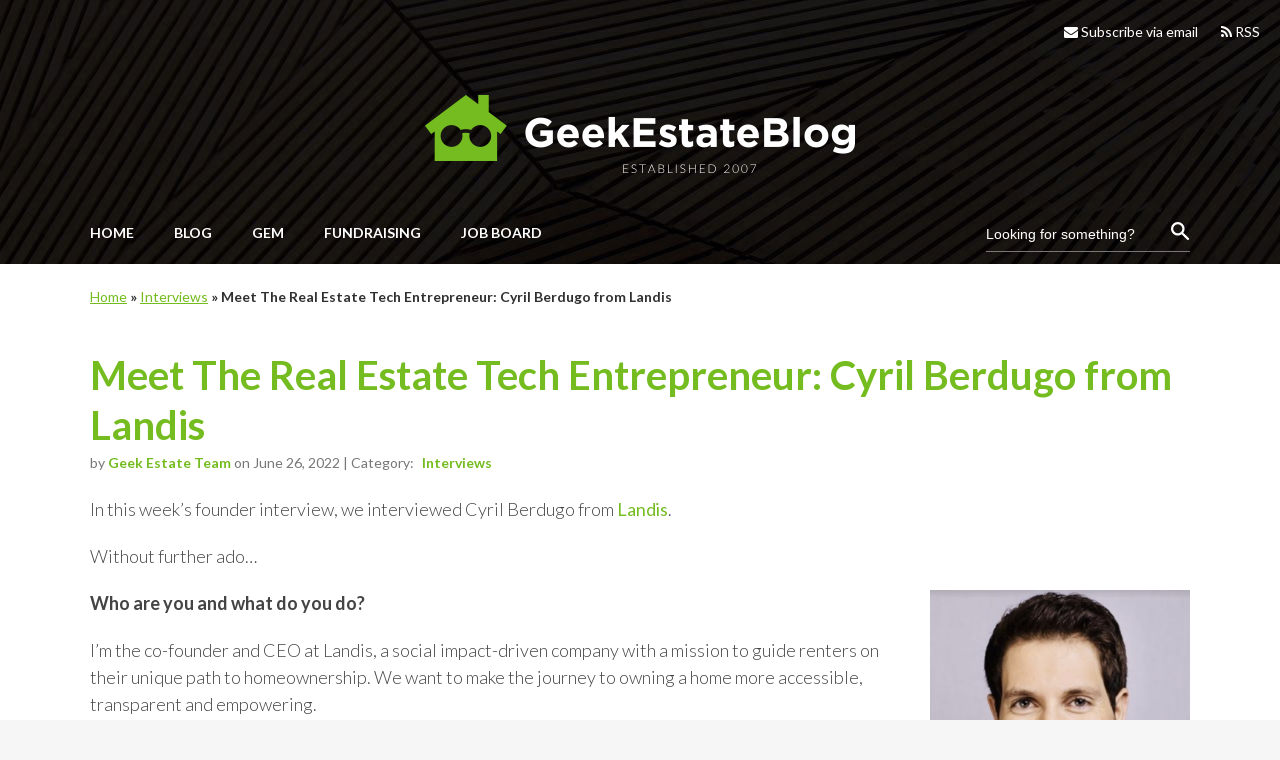

--- FILE ---
content_type: text/html; charset=UTF-8
request_url: https://geekestateblog.com/meet-the-real-estate-tech-entrepreneur-cyril-berdugo-from-landis/
body_size: 18533
content:
<!DOCTYPE html>
<html lang="en-US" prefix="og: http://ogp.me/ns# article: http://ogp.me/ns/article#">
<head>
	<meta charset="UTF-8" />
	
	<title>Meet The Real Estate Tech Entrepreneur: Cyril Berdugo from Landis - GeekEstate Blog</title>

	
			
						<meta name="viewport" content="width=device-width,initial-scale=1,user-scalable=no">
		
	<link rel="profile" href="https://gmpg.org/xfn/11" />
	<link rel="pingback" href="https://geekestateblog.com/xmlrpc.php" />
            <link rel="shortcut icon" type="image/x-icon" href="https://geekestateblog.com/wp-content/uploads/2022/06/cropped-android-chrome-512x512-1-1.png">
        <link rel="apple-touch-icon" href="https://geekestateblog.com/wp-content/uploads/2022/06/cropped-android-chrome-512x512-1-1.png" />
    	<link href='//fonts.googleapis.com/css?family=Raleway:100,200,300,400,500,600,700,800,900,300italic,400italic,700italic|Lato:100,200,300,400,500,600,700,800,900,300italic,400italic,700italic&subset=latin,latin-ext' rel='stylesheet' type='text/css'>
<script type="1cda22b4802110622fd52564-application/javascript">var QodeAjaxUrl = "https://geekestateblog.com/wp-admin/admin-ajax.php"</script><meta name='robots' content='index, follow, max-image-preview:large, max-snippet:-1, max-video-preview:-1' />

	<!-- This site is optimized with the Yoast SEO plugin v26.7 - https://yoast.com/wordpress/plugins/seo/ -->
	<link rel="canonical" href="https://geekestateblog.com/meet-the-real-estate-tech-entrepreneur-cyril-berdugo-from-landis/" />
	<script type="application/ld+json" class="yoast-schema-graph">{"@context":"https://schema.org","@graph":[{"@type":"Article","@id":"https://geekestateblog.com/meet-the-real-estate-tech-entrepreneur-cyril-berdugo-from-landis/#article","isPartOf":{"@id":"https://geekestateblog.com/meet-the-real-estate-tech-entrepreneur-cyril-berdugo-from-landis/"},"author":{"name":"Geek Estate Team","@id":"https://geekestateblog.com/#/schema/person/e4403a75cb415d75b6b9feee614dac05"},"headline":"Meet The Real Estate Tech Entrepreneur: Cyril Berdugo from Landis","datePublished":"2022-06-26T21:13:16+00:00","mainEntityOfPage":{"@id":"https://geekestateblog.com/meet-the-real-estate-tech-entrepreneur-cyril-berdugo-from-landis/"},"wordCount":796,"publisher":{"@id":"https://geekestateblog.com/#organization"},"image":{"@id":"https://geekestateblog.com/meet-the-real-estate-tech-entrepreneur-cyril-berdugo-from-landis/#primaryimage"},"thumbnailUrl":"https://geekestateblog.com/wp-content/uploads/2022/06/Screen-Shot-2022-06-22-at-11.08.47-AM.png","keywords":["Cyril Berdugo","Founder Interview","Landis"],"articleSection":["Interviews"],"inLanguage":"en-US"},{"@type":"WebPage","@id":"https://geekestateblog.com/meet-the-real-estate-tech-entrepreneur-cyril-berdugo-from-landis/","url":"https://geekestateblog.com/meet-the-real-estate-tech-entrepreneur-cyril-berdugo-from-landis/","name":"Meet The Real Estate Tech Entrepreneur: Cyril Berdugo from Landis - GeekEstate Blog","isPartOf":{"@id":"https://geekestateblog.com/#website"},"primaryImageOfPage":{"@id":"https://geekestateblog.com/meet-the-real-estate-tech-entrepreneur-cyril-berdugo-from-landis/#primaryimage"},"image":{"@id":"https://geekestateblog.com/meet-the-real-estate-tech-entrepreneur-cyril-berdugo-from-landis/#primaryimage"},"thumbnailUrl":"https://geekestateblog.com/wp-content/uploads/2022/06/Screen-Shot-2022-06-22-at-11.08.47-AM.png","datePublished":"2022-06-26T21:13:16+00:00","inLanguage":"en-US","potentialAction":[{"@type":"ReadAction","target":["https://geekestateblog.com/meet-the-real-estate-tech-entrepreneur-cyril-berdugo-from-landis/"]}]},{"@type":"ImageObject","inLanguage":"en-US","@id":"https://geekestateblog.com/meet-the-real-estate-tech-entrepreneur-cyril-berdugo-from-landis/#primaryimage","url":"https://geekestateblog.com/wp-content/uploads/2022/06/Screen-Shot-2022-06-22-at-11.08.47-AM.png","contentUrl":"https://geekestateblog.com/wp-content/uploads/2022/06/Screen-Shot-2022-06-22-at-11.08.47-AM.png","width":668,"height":772},{"@type":"WebSite","@id":"https://geekestateblog.com/#website","url":"https://geekestateblog.com/","name":"GeekEstate Blog","description":"","publisher":{"@id":"https://geekestateblog.com/#organization"},"potentialAction":[{"@type":"SearchAction","target":{"@type":"EntryPoint","urlTemplate":"https://geekestateblog.com/?s={search_term_string}"},"query-input":{"@type":"PropertyValueSpecification","valueRequired":true,"valueName":"search_term_string"}}],"inLanguage":"en-US"},{"@type":"Organization","@id":"https://geekestateblog.com/#organization","name":"GeekEstate","url":"https://geekestateblog.com/","logo":{"@type":"ImageObject","inLanguage":"en-US","@id":"https://geekestateblog.com/#/schema/logo/image/","url":"https://geekestateblog.com/wp-content/uploads/2011/07/noimages.png","contentUrl":"https://geekestateblog.com/wp-content/uploads/2011/07/noimages.png","width":120,"height":96,"caption":"GeekEstate"},"image":{"@id":"https://geekestateblog.com/#/schema/logo/image/"}},{"@type":"Person","@id":"https://geekestateblog.com/#/schema/person/e4403a75cb415d75b6b9feee614dac05","name":"Geek Estate Team","image":{"@type":"ImageObject","inLanguage":"en-US","@id":"https://geekestateblog.com/#/schema/person/image/","url":"https://secure.gravatar.com/avatar/1b8ea6787abd940d6908b6516597baeb5ab1b334f6a4be20cd0cc1b83e884cc9?s=96&d=mm&r=g","contentUrl":"https://secure.gravatar.com/avatar/1b8ea6787abd940d6908b6516597baeb5ab1b334f6a4be20cd0cc1b83e884cc9?s=96&d=mm&r=g","caption":"Geek Estate Team"},"description":"We love real estate &amp; tech. Geek Estate's \"business\" is helping members of \"the GEM\" succeed, and this publication is not run by journalists. Established 2007.","sameAs":["http://www.geekestate.com"],"url":"https://geekestateblog.com/author/geekestateteam/"}]}</script>
	<!-- / Yoast SEO plugin. -->


<link rel='dns-prefetch' href='//secure.gravatar.com' />
<link rel='dns-prefetch' href='//stats.wp.com' />
<link rel='dns-prefetch' href='//v0.wordpress.com' />
<link rel='preconnect' href='//c0.wp.com' />
<link rel="alternate" type="application/rss+xml" title="GeekEstate Blog &raquo; Feed" href="https://geekestateblog.com/feed/" />
<link rel="alternate" type="application/rss+xml" title="GeekEstate Blog &raquo; Comments Feed" href="https://geekestateblog.com/comments/feed/" />
<link rel="alternate" title="oEmbed (JSON)" type="application/json+oembed" href="https://geekestateblog.com/wp-json/oembed/1.0/embed?url=https%3A%2F%2Fgeekestateblog.com%2Fmeet-the-real-estate-tech-entrepreneur-cyril-berdugo-from-landis%2F" />
<link rel="alternate" title="oEmbed (XML)" type="text/xml+oembed" href="https://geekestateblog.com/wp-json/oembed/1.0/embed?url=https%3A%2F%2Fgeekestateblog.com%2Fmeet-the-real-estate-tech-entrepreneur-cyril-berdugo-from-landis%2F&#038;format=xml" />
<style id='wp-img-auto-sizes-contain-inline-css' type='text/css'>
img:is([sizes=auto i],[sizes^="auto," i]){contain-intrinsic-size:3000px 1500px}
/*# sourceURL=wp-img-auto-sizes-contain-inline-css */
</style>
<style id='wp-emoji-styles-inline-css' type='text/css'>

	img.wp-smiley, img.emoji {
		display: inline !important;
		border: none !important;
		box-shadow: none !important;
		height: 1em !important;
		width: 1em !important;
		margin: 0 0.07em !important;
		vertical-align: -0.1em !important;
		background: none !important;
		padding: 0 !important;
	}
/*# sourceURL=wp-emoji-styles-inline-css */
</style>
<style id='wp-block-library-inline-css' type='text/css'>
:root{--wp-block-synced-color:#7a00df;--wp-block-synced-color--rgb:122,0,223;--wp-bound-block-color:var(--wp-block-synced-color);--wp-editor-canvas-background:#ddd;--wp-admin-theme-color:#007cba;--wp-admin-theme-color--rgb:0,124,186;--wp-admin-theme-color-darker-10:#006ba1;--wp-admin-theme-color-darker-10--rgb:0,107,160.5;--wp-admin-theme-color-darker-20:#005a87;--wp-admin-theme-color-darker-20--rgb:0,90,135;--wp-admin-border-width-focus:2px}@media (min-resolution:192dpi){:root{--wp-admin-border-width-focus:1.5px}}.wp-element-button{cursor:pointer}:root .has-very-light-gray-background-color{background-color:#eee}:root .has-very-dark-gray-background-color{background-color:#313131}:root .has-very-light-gray-color{color:#eee}:root .has-very-dark-gray-color{color:#313131}:root .has-vivid-green-cyan-to-vivid-cyan-blue-gradient-background{background:linear-gradient(135deg,#00d084,#0693e3)}:root .has-purple-crush-gradient-background{background:linear-gradient(135deg,#34e2e4,#4721fb 50%,#ab1dfe)}:root .has-hazy-dawn-gradient-background{background:linear-gradient(135deg,#faaca8,#dad0ec)}:root .has-subdued-olive-gradient-background{background:linear-gradient(135deg,#fafae1,#67a671)}:root .has-atomic-cream-gradient-background{background:linear-gradient(135deg,#fdd79a,#004a59)}:root .has-nightshade-gradient-background{background:linear-gradient(135deg,#330968,#31cdcf)}:root .has-midnight-gradient-background{background:linear-gradient(135deg,#020381,#2874fc)}:root{--wp--preset--font-size--normal:16px;--wp--preset--font-size--huge:42px}.has-regular-font-size{font-size:1em}.has-larger-font-size{font-size:2.625em}.has-normal-font-size{font-size:var(--wp--preset--font-size--normal)}.has-huge-font-size{font-size:var(--wp--preset--font-size--huge)}.has-text-align-center{text-align:center}.has-text-align-left{text-align:left}.has-text-align-right{text-align:right}.has-fit-text{white-space:nowrap!important}#end-resizable-editor-section{display:none}.aligncenter{clear:both}.items-justified-left{justify-content:flex-start}.items-justified-center{justify-content:center}.items-justified-right{justify-content:flex-end}.items-justified-space-between{justify-content:space-between}.screen-reader-text{border:0;clip-path:inset(50%);height:1px;margin:-1px;overflow:hidden;padding:0;position:absolute;width:1px;word-wrap:normal!important}.screen-reader-text:focus{background-color:#ddd;clip-path:none;color:#444;display:block;font-size:1em;height:auto;left:5px;line-height:normal;padding:15px 23px 14px;text-decoration:none;top:5px;width:auto;z-index:100000}html :where(.has-border-color){border-style:solid}html :where([style*=border-top-color]){border-top-style:solid}html :where([style*=border-right-color]){border-right-style:solid}html :where([style*=border-bottom-color]){border-bottom-style:solid}html :where([style*=border-left-color]){border-left-style:solid}html :where([style*=border-width]){border-style:solid}html :where([style*=border-top-width]){border-top-style:solid}html :where([style*=border-right-width]){border-right-style:solid}html :where([style*=border-bottom-width]){border-bottom-style:solid}html :where([style*=border-left-width]){border-left-style:solid}html :where(img[class*=wp-image-]){height:auto;max-width:100%}:where(figure){margin:0 0 1em}html :where(.is-position-sticky){--wp-admin--admin-bar--position-offset:var(--wp-admin--admin-bar--height,0px)}@media screen and (max-width:600px){html :where(.is-position-sticky){--wp-admin--admin-bar--position-offset:0px}}

/*# sourceURL=wp-block-library-inline-css */
</style><style id='global-styles-inline-css' type='text/css'>
:root{--wp--preset--aspect-ratio--square: 1;--wp--preset--aspect-ratio--4-3: 4/3;--wp--preset--aspect-ratio--3-4: 3/4;--wp--preset--aspect-ratio--3-2: 3/2;--wp--preset--aspect-ratio--2-3: 2/3;--wp--preset--aspect-ratio--16-9: 16/9;--wp--preset--aspect-ratio--9-16: 9/16;--wp--preset--color--black: #000000;--wp--preset--color--cyan-bluish-gray: #abb8c3;--wp--preset--color--white: #ffffff;--wp--preset--color--pale-pink: #f78da7;--wp--preset--color--vivid-red: #cf2e2e;--wp--preset--color--luminous-vivid-orange: #ff6900;--wp--preset--color--luminous-vivid-amber: #fcb900;--wp--preset--color--light-green-cyan: #7bdcb5;--wp--preset--color--vivid-green-cyan: #00d084;--wp--preset--color--pale-cyan-blue: #8ed1fc;--wp--preset--color--vivid-cyan-blue: #0693e3;--wp--preset--color--vivid-purple: #9b51e0;--wp--preset--gradient--vivid-cyan-blue-to-vivid-purple: linear-gradient(135deg,rgb(6,147,227) 0%,rgb(155,81,224) 100%);--wp--preset--gradient--light-green-cyan-to-vivid-green-cyan: linear-gradient(135deg,rgb(122,220,180) 0%,rgb(0,208,130) 100%);--wp--preset--gradient--luminous-vivid-amber-to-luminous-vivid-orange: linear-gradient(135deg,rgb(252,185,0) 0%,rgb(255,105,0) 100%);--wp--preset--gradient--luminous-vivid-orange-to-vivid-red: linear-gradient(135deg,rgb(255,105,0) 0%,rgb(207,46,46) 100%);--wp--preset--gradient--very-light-gray-to-cyan-bluish-gray: linear-gradient(135deg,rgb(238,238,238) 0%,rgb(169,184,195) 100%);--wp--preset--gradient--cool-to-warm-spectrum: linear-gradient(135deg,rgb(74,234,220) 0%,rgb(151,120,209) 20%,rgb(207,42,186) 40%,rgb(238,44,130) 60%,rgb(251,105,98) 80%,rgb(254,248,76) 100%);--wp--preset--gradient--blush-light-purple: linear-gradient(135deg,rgb(255,206,236) 0%,rgb(152,150,240) 100%);--wp--preset--gradient--blush-bordeaux: linear-gradient(135deg,rgb(254,205,165) 0%,rgb(254,45,45) 50%,rgb(107,0,62) 100%);--wp--preset--gradient--luminous-dusk: linear-gradient(135deg,rgb(255,203,112) 0%,rgb(199,81,192) 50%,rgb(65,88,208) 100%);--wp--preset--gradient--pale-ocean: linear-gradient(135deg,rgb(255,245,203) 0%,rgb(182,227,212) 50%,rgb(51,167,181) 100%);--wp--preset--gradient--electric-grass: linear-gradient(135deg,rgb(202,248,128) 0%,rgb(113,206,126) 100%);--wp--preset--gradient--midnight: linear-gradient(135deg,rgb(2,3,129) 0%,rgb(40,116,252) 100%);--wp--preset--font-size--small: 13px;--wp--preset--font-size--medium: 20px;--wp--preset--font-size--large: 36px;--wp--preset--font-size--x-large: 42px;--wp--preset--spacing--20: 0.44rem;--wp--preset--spacing--30: 0.67rem;--wp--preset--spacing--40: 1rem;--wp--preset--spacing--50: 1.5rem;--wp--preset--spacing--60: 2.25rem;--wp--preset--spacing--70: 3.38rem;--wp--preset--spacing--80: 5.06rem;--wp--preset--shadow--natural: 6px 6px 9px rgba(0, 0, 0, 0.2);--wp--preset--shadow--deep: 12px 12px 50px rgba(0, 0, 0, 0.4);--wp--preset--shadow--sharp: 6px 6px 0px rgba(0, 0, 0, 0.2);--wp--preset--shadow--outlined: 6px 6px 0px -3px rgb(255, 255, 255), 6px 6px rgb(0, 0, 0);--wp--preset--shadow--crisp: 6px 6px 0px rgb(0, 0, 0);}:where(.is-layout-flex){gap: 0.5em;}:where(.is-layout-grid){gap: 0.5em;}body .is-layout-flex{display: flex;}.is-layout-flex{flex-wrap: wrap;align-items: center;}.is-layout-flex > :is(*, div){margin: 0;}body .is-layout-grid{display: grid;}.is-layout-grid > :is(*, div){margin: 0;}:where(.wp-block-columns.is-layout-flex){gap: 2em;}:where(.wp-block-columns.is-layout-grid){gap: 2em;}:where(.wp-block-post-template.is-layout-flex){gap: 1.25em;}:where(.wp-block-post-template.is-layout-grid){gap: 1.25em;}.has-black-color{color: var(--wp--preset--color--black) !important;}.has-cyan-bluish-gray-color{color: var(--wp--preset--color--cyan-bluish-gray) !important;}.has-white-color{color: var(--wp--preset--color--white) !important;}.has-pale-pink-color{color: var(--wp--preset--color--pale-pink) !important;}.has-vivid-red-color{color: var(--wp--preset--color--vivid-red) !important;}.has-luminous-vivid-orange-color{color: var(--wp--preset--color--luminous-vivid-orange) !important;}.has-luminous-vivid-amber-color{color: var(--wp--preset--color--luminous-vivid-amber) !important;}.has-light-green-cyan-color{color: var(--wp--preset--color--light-green-cyan) !important;}.has-vivid-green-cyan-color{color: var(--wp--preset--color--vivid-green-cyan) !important;}.has-pale-cyan-blue-color{color: var(--wp--preset--color--pale-cyan-blue) !important;}.has-vivid-cyan-blue-color{color: var(--wp--preset--color--vivid-cyan-blue) !important;}.has-vivid-purple-color{color: var(--wp--preset--color--vivid-purple) !important;}.has-black-background-color{background-color: var(--wp--preset--color--black) !important;}.has-cyan-bluish-gray-background-color{background-color: var(--wp--preset--color--cyan-bluish-gray) !important;}.has-white-background-color{background-color: var(--wp--preset--color--white) !important;}.has-pale-pink-background-color{background-color: var(--wp--preset--color--pale-pink) !important;}.has-vivid-red-background-color{background-color: var(--wp--preset--color--vivid-red) !important;}.has-luminous-vivid-orange-background-color{background-color: var(--wp--preset--color--luminous-vivid-orange) !important;}.has-luminous-vivid-amber-background-color{background-color: var(--wp--preset--color--luminous-vivid-amber) !important;}.has-light-green-cyan-background-color{background-color: var(--wp--preset--color--light-green-cyan) !important;}.has-vivid-green-cyan-background-color{background-color: var(--wp--preset--color--vivid-green-cyan) !important;}.has-pale-cyan-blue-background-color{background-color: var(--wp--preset--color--pale-cyan-blue) !important;}.has-vivid-cyan-blue-background-color{background-color: var(--wp--preset--color--vivid-cyan-blue) !important;}.has-vivid-purple-background-color{background-color: var(--wp--preset--color--vivid-purple) !important;}.has-black-border-color{border-color: var(--wp--preset--color--black) !important;}.has-cyan-bluish-gray-border-color{border-color: var(--wp--preset--color--cyan-bluish-gray) !important;}.has-white-border-color{border-color: var(--wp--preset--color--white) !important;}.has-pale-pink-border-color{border-color: var(--wp--preset--color--pale-pink) !important;}.has-vivid-red-border-color{border-color: var(--wp--preset--color--vivid-red) !important;}.has-luminous-vivid-orange-border-color{border-color: var(--wp--preset--color--luminous-vivid-orange) !important;}.has-luminous-vivid-amber-border-color{border-color: var(--wp--preset--color--luminous-vivid-amber) !important;}.has-light-green-cyan-border-color{border-color: var(--wp--preset--color--light-green-cyan) !important;}.has-vivid-green-cyan-border-color{border-color: var(--wp--preset--color--vivid-green-cyan) !important;}.has-pale-cyan-blue-border-color{border-color: var(--wp--preset--color--pale-cyan-blue) !important;}.has-vivid-cyan-blue-border-color{border-color: var(--wp--preset--color--vivid-cyan-blue) !important;}.has-vivid-purple-border-color{border-color: var(--wp--preset--color--vivid-purple) !important;}.has-vivid-cyan-blue-to-vivid-purple-gradient-background{background: var(--wp--preset--gradient--vivid-cyan-blue-to-vivid-purple) !important;}.has-light-green-cyan-to-vivid-green-cyan-gradient-background{background: var(--wp--preset--gradient--light-green-cyan-to-vivid-green-cyan) !important;}.has-luminous-vivid-amber-to-luminous-vivid-orange-gradient-background{background: var(--wp--preset--gradient--luminous-vivid-amber-to-luminous-vivid-orange) !important;}.has-luminous-vivid-orange-to-vivid-red-gradient-background{background: var(--wp--preset--gradient--luminous-vivid-orange-to-vivid-red) !important;}.has-very-light-gray-to-cyan-bluish-gray-gradient-background{background: var(--wp--preset--gradient--very-light-gray-to-cyan-bluish-gray) !important;}.has-cool-to-warm-spectrum-gradient-background{background: var(--wp--preset--gradient--cool-to-warm-spectrum) !important;}.has-blush-light-purple-gradient-background{background: var(--wp--preset--gradient--blush-light-purple) !important;}.has-blush-bordeaux-gradient-background{background: var(--wp--preset--gradient--blush-bordeaux) !important;}.has-luminous-dusk-gradient-background{background: var(--wp--preset--gradient--luminous-dusk) !important;}.has-pale-ocean-gradient-background{background: var(--wp--preset--gradient--pale-ocean) !important;}.has-electric-grass-gradient-background{background: var(--wp--preset--gradient--electric-grass) !important;}.has-midnight-gradient-background{background: var(--wp--preset--gradient--midnight) !important;}.has-small-font-size{font-size: var(--wp--preset--font-size--small) !important;}.has-medium-font-size{font-size: var(--wp--preset--font-size--medium) !important;}.has-large-font-size{font-size: var(--wp--preset--font-size--large) !important;}.has-x-large-font-size{font-size: var(--wp--preset--font-size--x-large) !important;}
/*# sourceURL=global-styles-inline-css */
</style>

<style id='classic-theme-styles-inline-css' type='text/css'>
/*! This file is auto-generated */
.wp-block-button__link{color:#fff;background-color:#32373c;border-radius:9999px;box-shadow:none;text-decoration:none;padding:calc(.667em + 2px) calc(1.333em + 2px);font-size:1.125em}.wp-block-file__button{background:#32373c;color:#fff;text-decoration:none}
/*# sourceURL=/wp-includes/css/classic-themes.min.css */
</style>
<link rel='stylesheet' id='ci-maintenance-report-css' href='https://geekestateblog.com/wp-content/plugins/ci-maintenance-report-plugin/public/css/ci-maintenance-report-public.css?ver=1.0.0' type='text/css' media='all' />
<link rel='stylesheet' id='default_style-css' href='https://geekestateblog.com/wp-content/themes/bridge/style.css?ver=6.9' type='text/css' media='all' />
<link rel='stylesheet' id='qode_font_awesome-css' href='https://geekestateblog.com/wp-content/themes/bridge/css/font-awesome/css/font-awesome.min.css?ver=6.9' type='text/css' media='all' />
<link rel='stylesheet' id='qode_font_elegant-css' href='https://geekestateblog.com/wp-content/themes/bridge/css/elegant-icons/style.min.css?ver=6.9' type='text/css' media='all' />
<link rel='stylesheet' id='qode_linea_icons-css' href='https://geekestateblog.com/wp-content/themes/bridge/css/linea-icons/style.css?ver=6.9' type='text/css' media='all' />
<link rel='stylesheet' id='qode_dripicons-css' href='https://geekestateblog.com/wp-content/themes/bridge/css/dripicons/dripicons.css?ver=6.9' type='text/css' media='all' />
<link rel='stylesheet' id='stylesheet-css' href='https://geekestateblog.com/wp-content/themes/bridge/css/stylesheet.min.css?ver=6.9' type='text/css' media='all' />
<style id='stylesheet-inline-css' type='text/css'>
   .postid-21775.disabled_footer_top .footer_top_holder, .postid-21775.disabled_footer_bottom .footer_bottom_holder { display: none;}


/*# sourceURL=stylesheet-inline-css */
</style>
<link rel='stylesheet' id='qode_print-css' href='https://geekestateblog.com/wp-content/themes/bridge/css/print.css?ver=6.9' type='text/css' media='all' />
<link rel='stylesheet' id='mac_stylesheet-css' href='https://geekestateblog.com/wp-content/themes/bridge/css/mac_stylesheet.css?ver=6.9' type='text/css' media='all' />
<link rel='stylesheet' id='webkit-css' href='https://geekestateblog.com/wp-content/themes/bridge/css/webkit_stylesheet.css?ver=6.9' type='text/css' media='all' />
<link rel='stylesheet' id='style_dynamic-css' href='https://geekestateblog.com/wp-content/themes/bridge/css/style_dynamic.css?ver=1740698900' type='text/css' media='all' />
<link rel='stylesheet' id='responsive-css' href='https://geekestateblog.com/wp-content/themes/bridge/css/responsive.min.css?ver=6.9' type='text/css' media='all' />
<link rel='stylesheet' id='style_dynamic_responsive-css' href='https://geekestateblog.com/wp-content/themes/bridge/css/style_dynamic_responsive.css?ver=1740698961' type='text/css' media='all' />
<link rel='stylesheet' id='js_composer_front-css' href='https://geekestateblog.com/wp-content/plugins/js_composer/assets/css/js_composer.min.css?ver=8.3.1' type='text/css' media='all' />
<link rel='stylesheet' id='custom_css-css' href='https://geekestateblog.com/wp-content/themes/bridge/css/custom_css.css?ver=1740698923' type='text/css' media='all' />
<link rel='stylesheet' id='child-style-css' href='https://geekestateblog.com/wp-content/themes/bridge-child/style.css?ver=1.0.4' type='text/css' media='all' />
<script type="1cda22b4802110622fd52564-text/javascript" id="adrotate-clicker-js-extra">
/* <![CDATA[ */
var click_object = {"ajax_url":"https://geekestateblog.com/wp-admin/admin-ajax.php"};
//# sourceURL=adrotate-clicker-js-extra
/* ]]> */
</script>
<script type="1cda22b4802110622fd52564-text/javascript" src="https://geekestateblog.com/wp-content/plugins/adrotate/library/jquery.clicker.js" id="adrotate-clicker-js"></script>
<script type="1cda22b4802110622fd52564-text/javascript" src="https://c0.wp.com/c/6.9/wp-includes/js/jquery/jquery.min.js" id="jquery-core-js"></script>
<script type="1cda22b4802110622fd52564-text/javascript" src="https://c0.wp.com/c/6.9/wp-includes/js/jquery/jquery-migrate.min.js" id="jquery-migrate-js"></script>
<script type="1cda22b4802110622fd52564-text/javascript" src="https://geekestateblog.com/wp-content/plugins/ci-maintenance-report-plugin/public/js/ci-maintenance-report-public.js?ver=1.0.0" id="ci-maintenance-report-js"></script>
<script type="1cda22b4802110622fd52564-text/javascript"></script><link rel="https://api.w.org/" href="https://geekestateblog.com/wp-json/" /><link rel="alternate" title="JSON" type="application/json" href="https://geekestateblog.com/wp-json/wp/v2/posts/21775" /><link rel="EditURI" type="application/rsd+xml" title="RSD" href="https://geekestateblog.com/xmlrpc.php?rsd" />
<meta name="generator" content="WordPress 6.9" />
<link rel='shortlink' href='https://wp.me/p1ulqN-5Fd' />

<!-- This site is using AdRotate v5.17.2 to display their advertisements - https://ajdg.solutions/ -->
<!-- AdRotate CSS -->
<style type="text/css" media="screen">
	.g { margin:0px; padding:0px; overflow:hidden; line-height:1; zoom:1; }
	.g img { height:auto; }
	.g-col { position:relative; float:left; }
	.g-col:first-child { margin-left: 0; }
	.g-col:last-child { margin-right: 0; }
	.g-1 { margin:1px 1px 1px 1px; }
	.g-2 { margin:1px 1px 1px 1px; }
	.g-3 { margin:1px 1px 1px 1px; }
	.g-4 { margin:1px 1px 1px 1px; }
	.g-5 { margin:1px 1px 1px 1px; }
	.g-6 { margin:1px 1px 1px 1px; }
	@media only screen and (max-width: 480px) {
		.g-col, .g-dyn, .g-single { width:100%; margin-left:0; margin-right:0; }
	}
</style>
<!-- /AdRotate CSS -->

<meta property="og:title" name="og:title" content="Meet The Real Estate Tech Entrepreneur: Cyril Berdugo from Landis" />
<meta property="og:type" name="og:type" content="article" />
<meta property="og:image" name="og:image" content="https://geekestateblog.com/wp-content/uploads/2022/06/Screen-Shot-2022-06-22-at-11.08.47-AM.png" />
<meta property="og:image" name="og:image" content="https://geekestateblog.com/wp-content/uploads/2022/05/Founder_Interview_icon_02.png" />
<meta property="og:image" name="og:image" content="https://geekestateblog.com/wp-content/uploads/2022/06/Screen-Shot-2022-06-22-at-10.54.36-AM.png" />
<meta property="og:url" name="og:url" content="https://geekestateblog.com/meet-the-real-estate-tech-entrepreneur-cyril-berdugo-from-landis/" />
<meta property="og:description" name="og:description" content="In this week&#039;s founder interview, we interviewed Cyril Berdugo from Landis. Without further ado… Who are you and what do you do? I’m the co-founder and CEO at Landis, a social impact-driven company with a mission to guide renters on their unique path to homeownership...." />
<meta property="og:locale" name="og:locale" content="en_US" />
<meta property="og:site_name" name="og:site_name" content="GeekEstate Blog" />
<meta property="twitter:card" name="twitter:card" content="summary_large_image" />
<meta property="article:tag" name="article:tag" content="Cyril Berdugo" />
<meta property="article:tag" name="article:tag" content="Founder Interview" />
<meta property="article:tag" name="article:tag" content="Landis" />
<meta property="article:section" name="article:section" content="Interviews" />
<meta property="article:published_time" name="article:published_time" content="2022-06-26T14:13:16-07:00" />
<meta property="article:modified_time" name="article:modified_time" content="2022-06-24T15:15:01-07:00" />
<meta property="article:author" name="article:author" content="https://geekestateblog.com/author/geekestateteam/" />
<style type="text/css">
.sfs-subscriber-count, .sfs-count, .sfs-count span, .sfs-stats { -webkit-box-sizing: initial; -moz-box-sizing: initial; box-sizing: initial; }
.sfs-subscriber-count { width: 88px; overflow: hidden; height: 26px; color: #424242; font: 9px Verdana, Geneva, sans-serif; letter-spacing: 1px; }
.sfs-count { width: 86px; height: 17px; line-height: 17px; margin: 0 auto; background: #ccc; border: 1px solid #909090; border-top-color: #fff; border-left-color: #fff; }
.sfs-count span { display: inline-block; height: 11px; line-height: 12px; margin: 2px 1px 2px 2px; padding: 0 2px 0 3px; background: #e4e4e4; border: 1px solid #a2a2a2; border-bottom-color: #fff; border-right-color: #fff; }
.sfs-stats { font-size: 6px; line-height: 6px; margin: 1px 0 0 1px; word-spacing: 2px; text-align: center; text-transform: uppercase; }
</style>
	<style>img#wpstats{display:none}</style>
		<!-- Google Tag Manager -->
<script type="1cda22b4802110622fd52564-text/javascript">(function(w,d,s,l,i){w[l]=w[l]||[];w[l].push({'gtm.start':
new Date().getTime(),event:'gtm.js'});var f=d.getElementsByTagName(s)[0],
j=d.createElement(s),dl=l!='dataLayer'?'&l='+l:'';j.async=true;j.src=
'https://www.googletagmanager.com/gtm.js?id='+i+dl;f.parentNode.insertBefore(j,f);
})(window,document,'script','dataLayer','GTM-P7VW3GF');</script>
<!-- End Google Tag Manager -->
<script id="mcjs" type="1cda22b4802110622fd52564-text/javascript">!function(c,h,i,m,p){m=c.createElement(h),p=c.getElementsByTagName(h)[0],m.async=1,m.src=i,p.parentNode.insertBefore(m,p)}(document,"script","https://chimpstatic.com/mcjs-connected/js/users/574cb0e876d9ad5ad9a640c5d/b4999ce56c753eae2ba4a70a9.js");</script>
    <meta name="generator" content="Powered by WPBakery Page Builder - drag and drop page builder for WordPress."/>
<link rel="icon" href="https://geekestateblog.com/wp-content/uploads/2022/06/cropped-android-chrome-512x512-1-1-32x32.png" sizes="32x32" />
<link rel="icon" href="https://geekestateblog.com/wp-content/uploads/2022/06/cropped-android-chrome-512x512-1-1-192x192.png" sizes="192x192" />
<link rel="apple-touch-icon" href="https://geekestateblog.com/wp-content/uploads/2022/06/cropped-android-chrome-512x512-1-1-180x180.png" />
<meta name="msapplication-TileImage" content="https://geekestateblog.com/wp-content/uploads/2022/06/cropped-android-chrome-512x512-1-1-270x270.png" />
		<style type="text/css" id="wp-custom-css">
			.button {
	padding:18px 24px;
	border-radius:5px;
	background-color:#74BC1F;
	color:#fff!important;
	text-transform:uppercase;
	font-weight: bold;
	
}

header.centered_logo .q_logo img {
	top: 20px;
/* 	height: 95px !important; */
}

.footer_bottom > img {
	max-width: 360px !important;
}

header.sticky .header_bottom {
	height: 70px !important;
	background-color: #000 !important;
}

.section-tabs .r-tabs .r-tabs-nav .r-tabs-tab.r-tabs-state-active {
	pointer-events: none !important;
}

@media (min-width: 768px) {
	.home .header_bottom {
		height: 175px !important;
	}
	
		.header_bottom:after {
		height: 0 !important;
	}
}

@media (max-width: 1023px) {
	.home header .q_logo img {
		top: 0;
	}

	header.centered_logo .header_inner_left {
		height: 100px !important;
	}
}		</style>
		<noscript><style> .wpb_animate_when_almost_visible { opacity: 1; }</style></noscript></head>

<body class="wp-singular post-template-default single single-post postid-21775 single-format-standard wp-theme-bridge wp-child-theme-bridge-child  qode-title-hidden hide_top_bar_on_mobile_header transparent_content qode-child-theme-ver-1.0.1 qode-theme-ver-16.0.1 qode-theme-bridge disabled_footer_top wpb-js-composer js-comp-ver-8.3.1 vc_responsive" itemscope itemtype="http://schema.org/WebPage">
<!-- Google Tag Manager (noscript) -->
<noscript><iframe src="https://www.googletagmanager.com/ns.html?id=GTM-P7VW3GF"
height="0" width="0" style="display:none;visibility:hidden"></iframe></noscript>
<!-- End Google Tag Manager (noscript) -->
    
<div class="wrapper">
	<div class="wrapper_inner">

    
    <!-- Google Analytics start -->
        <!-- Google Analytics end -->

	<header class=" has_top scroll_top centered_logo dark stick scrolled_not_transparent page_header">
	<div class="header_inner clearfix">
		<form role="search" id="searchform" action="https://geekestateblog.com/" class="qode_search_form" method="get">
        <div class="container">
        <div class="container_inner clearfix">
            
            <i class="qode_icon_font_awesome fa fa-search qode_icon_in_search" ></i>            <input type="text" placeholder="Looking for something?" name="s" class="qode_search_field" autocomplete="off" />
            <input type="submit" value="Search" />

            <div class="qode_search_close">
                <a href="#">
                    <i class="qode_icon_font_awesome fa fa-times qode_icon_in_search" ></i>                </a>
            </div>
                    </div>
    </div>
</form>
		<div class="header_top_bottom_holder">
				<div class="header_top clearfix" style='' >
				<div class="container">
			<div class="container_inner clearfix">
														<div class="left">
						<div class="inner">
													</div>
					</div>
					<div class="right">
						<div class="inner">
							<div class="widget_text header-widget widget_custom_html header-right-widget"><div class="textwidget custom-html-widget"><ul class="header-top-links">
	<li><a href="http://eepurl.com/c5q52n" target="_blank"><i class="fa fa-envelope" aria-hidden="true"></i> Subscribe via email</a></li>
	<li><a href="https://geekestateblog.com/feed"><i class="fa fa-rss" aria-hidden="true"></i> RSS</a></li>
</ul></div></div>						</div>
					</div>
													</div>
		</div>
		</div>

			<div class="header_bottom clearfix" style='' >
								<div class="container">
					<div class="container_inner clearfix">
																				<div class="header_inner_left">
																<div class="logo_wrapper" >
	<div class="q_logo">
		<a itemprop="url" href="https://geekestateblog.com/" >
             <img itemprop="image" class="normal" src="https://geekestateblog.com/wp-content/uploads/2022/06/GE_Blog_Logo-1.png" alt="Logo" /> 			 <img itemprop="image" class="light" src="https://geekestateblog.com/wp-content/uploads/2022/06/GE_Blog_Logo-1.png" alt="Logo" /> 			 <img itemprop="image" class="dark" src="https://geekestateblog.com/wp-content/uploads/2022/06/GE_Blog_Logo-1.png" alt="Logo" /> 			 <img itemprop="image" class="sticky" src="https://geekestateblog.com/wp-content/uploads/2022/06/GE_Blog_Logo-1.png" alt="Logo" /> 			 <img itemprop="image" class="mobile" src="https://geekestateblog.com/wp-content/uploads/2022/06/GE_Blog_Logo-1.png" alt="Logo" /> 					</a>
	</div>
	</div>															</div>
							
							
							<nav class="main_menu drop_down right">
								<ul id="menu-header-menu" class=""><li id="nav-menu-item-16521" class="menu-item menu-item-type-post_type menu-item-object-page menu-item-home  narrow"><a href="https://geekestateblog.com/" class=""><i class="menu_icon blank fa"></i><span>Home</span><span class="plus"></span></a></li>
<li id="nav-menu-item-16522" class="menu-item menu-item-type-post_type menu-item-object-page  narrow"><a href="https://geekestateblog.com/blog/" class=""><i class="menu_icon blank fa"></i><span>Blog</span><span class="plus"></span></a></li>
<li id="nav-menu-item-16523" class="menu-item menu-item-type-custom menu-item-object-custom  narrow"><a target="_blank" href="https://www.geekestate.com/gem.html" class=""><i class="menu_icon blank fa"></i><span>GEM</span><span class="plus"></span></a></li>
<li id="nav-menu-item-23081" class="menu-item menu-item-type-custom menu-item-object-custom  narrow"><a href="https://crystal.geekestate.com/vc-fundraising/" class=""><i class="menu_icon blank fa"></i><span>Fundraising</span><span class="plus"></span></a></li>
<li id="nav-menu-item-24062" class="menu-item menu-item-type-custom menu-item-object-custom  narrow"><a href="https://proptechtalent.org/jobs" class=""><i class="menu_icon blank fa"></i><span>Job Board</span><span class="plus"></span></a></li>
</ul>							</nav>
															<div class="header_inner_right">
									<div class="side_menu_button_wrapper right">
																					<div class="header_bottom_right_widget_holder"><div class="header_bottom_widget widget_search"><form role="search" method="get" id="searchform" class="searchform" action="https://geekestateblog.com/" >
    <div><label class="screen-reader-text" for="s">Search for:</label>
    <input type="text" value="" placeholder="Looking for something?" name="s" id="s" />
    <input type="submit" id="searchsubmit" value="X">
    </div>
    </form></div></div>
																														<div class="side_menu_button">
												<a class="search_button search_slides_from_window_top normal" href="javascript:void(0)">
		<i class="qode_icon_font_awesome fa fa-search " ></i>	</a>

																																	</div>
									</div>
								</div>
															<div class="mobile_menu_button">
		<span>
			<i class="qode_icon_font_awesome fa fa-bars " ></i>		</span>
	</div>
							<nav class="mobile_menu">
	<ul id="menu-mobile-menu" class=""><li id="mobile-menu-item-16526" class="menu-item menu-item-type-post_type menu-item-object-page "><a href="https://geekestateblog.com/blog/" class=""><span>Blog</span></a><span class="mobile_arrow"><i class="fa fa-angle-right"></i><i class="fa fa-angle-down"></i></span></li>
<li id="mobile-menu-item-16527" class="menu-item menu-item-type-custom menu-item-object-custom "><a target="_blank" href="https://www.geekestate.com/gem-diamond.html" class=""><span>GEM Diamond</span></a><span class="mobile_arrow"><i class="fa fa-angle-right"></i><i class="fa fa-angle-down"></i></span></li>
<li id="mobile-menu-item-23114" class="menu-item menu-item-type-custom menu-item-object-custom "><a href="https://crystal.geekestate.com/" class=""><span>GEM Crystal</span></a><span class="mobile_arrow"><i class="fa fa-angle-right"></i><i class="fa fa-angle-down"></i></span></li>
<li id="mobile-menu-item-16530" class="menu-item menu-item-type-custom menu-item-object-custom "><a target="_blank" href="https://crystal.geekestate.com/#/portal/signup" class=""><span>Subscribe via email</span></a><span class="mobile_arrow"><i class="fa fa-angle-right"></i><i class="fa fa-angle-down"></i></span></li>
<li id="mobile-menu-item-16531" class="menu-item menu-item-type-custom menu-item-object-custom "><a target="_blank" href="http://feeds.feedburner.com/Geekestate" class=""><span>Subscribe via RSS</span></a><span class="mobile_arrow"><i class="fa fa-angle-right"></i><i class="fa fa-angle-down"></i></span></li>
</ul></nav>																				</div>
					</div>
									</div>
			</div>
		</div>

</header>	<a id="back_to_top" href="#">
        <span class="fa-stack">
            <i class="qode_icon_font_awesome fa fa-arrow-up " ></i>        </span>
	</a>
	
	
    
    
    <div class="content content_top_margin_none">
        <div class="content_inner  ">
    				<div class="full_width">
		<div class="full_width_inner" >
		
			<div class="vc_row wpb_row section vc_row-fluid grid_section breadcrumb">
    <div class=" section_inner clearfix">
        <div class="section_inner_margin clearfix">
            <div class="wpb_column vc_column_container vc_col-sm-12">
                <div class="vc_column-inner ">
                    <div class="wpb_wrapper">
                        <span xmlns:v="http://rdf.data-vocabulary.org/#">
                            <span typeof="v:Breadcrumb">
                                <a href="https://geekestateblog.com" rel="v:url" property="v:title">Home</a> » 
                                <span rel="v:child" typeof="v:Breadcrumb"><ul class="post-categories">
	<li><a href="https://geekestateblog.com/category/interviews/" rel="category tag">Interviews</a></li></ul> » <span class="breadcrumb-last">Meet The Real Estate Tech Entrepreneur: Cyril Berdugo from Landis</span></span>
                            </span>
                        </span>
                    </div> 
                </div>
            </div>
        </div>
    </div>
</div>
			<div class="vc_row wpb_row section vc_row-fluid grid_section blog-content blog-single">
				<div class="section_inner clearfix">
					<div class="section_inner_margin clearfix">
						<div class="wpb_column vc_column_container vc_col-sm-12">
							<div class="vc_column-inner ">
								<div class="wpb_wrapper">
									<div class="blog-entry">
						            	<div class="entry-content">
						                	<h1 class="post-title"><a href="https://geekestateblog.com/meet-the-real-estate-tech-entrepreneur-cyril-berdugo-from-landis/" title="Meet The Real Estate Tech Entrepreneur: Cyril Berdugo from Landis">Meet The Real Estate Tech Entrepreneur: Cyril Berdugo from Landis</a></h1>
						                    <div class="post-meta">
						                        by <a href="https://geekestateblog.com/author/geekestateteam/">Geek Estate Team</a> on June 26, 2022 | Category: <ul class="post-categories">
	<li><a href="https://geekestateblog.com/category/interviews/" rel="category tag">Interviews</a></li></ul>						                    </div>
						                	<div class="post-content">
						                    	<p>In this week&#8217;s founder interview, we interviewed Cyril Berdugo from<a href="https://www.landis.com/"> Landis</a>.</p>
<p>Without further ado…</p>
<p><b>Who are you and what do you do?<a href="https://geekestateblog.com/wp-content/uploads/2022/06/Screen-Shot-2022-06-22-at-11.08.47-AM.png"><img fetchpriority="high" decoding="async" class="size-medium wp-image-21777 alignright" src="https://geekestateblog.com/wp-content/uploads/2022/06/Screen-Shot-2022-06-22-at-11.08.47-AM-260x300.png" alt="" width="260" height="300" srcset="https://geekestateblog.com/wp-content/uploads/2022/06/Screen-Shot-2022-06-22-at-11.08.47-AM-260x300.png 260w, https://geekestateblog.com/wp-content/uploads/2022/06/Screen-Shot-2022-06-22-at-11.08.47-AM.png 668w" sizes="(max-width: 260px) 100vw, 260px" /></a></b></p>
<p>I’m the co-founder and CEO at Landis, a social impact-driven company with a mission to guide renters on their unique path to homeownership. We want to make the journey to owning a home more accessible, transparent and empowering.</p>
<p>Landis leverages data to create customized financial plans for our clients so that they can save more money, improve their debt-to-income ratio, increase their credit score, and build a stronger financial foundation. That way, they can then qualify for a mortgage to buy their dream home.</p>
<p>If someone isn’t mortgage-ready at first, Landis’ dynamic underwriting technology can determine whether they might qualify for a mortgage in the next 12-24 months. We give them a budget to choose a property, and then purchase it for them. At that point, the client moves into the home as a renter and is assigned a Landis Coach to work on getting a mortgage. As soon as the client is ready for a mortgage, they buy the house back from Landis and seamlessly transition from paying rent to owning the home and paying their mortgage.</p>
<p><b>What problem does your product/service solve?</b></p>
<p>Landis is determined to make strides in closing the wealth gap in the United States, where homeowners have a median net worth that’s 40x higher than renters, with home equity making up a significant component of that gap.</p>
<p>Banks and other firms are using underwriting standards that were set by Fannie Mae and Freddie Mac decades ago. Those guidelines focus on credit and the client&#8217;s income at the time they are borrowing, all with very strict criteria and a fairly narrow view of debt-to-income ratios. They underwrite based on a moment in time and the data they use is static.</p>
<p>As a company whose mission is to help everyone on their path to homeownership, Landis takes a more holistic view of a potential client&#8217;s financial data to truly understand their situation. Utilizing technology and data science, we analyze more information including bank statements to understand spending patterns and cash flow, detailed credit scores and their drivers, rental history, savings, etc. In contrast to other firms, we take a more dynamic view of where an applicant is today, where they will be in a few years and how they will get there using our coaching.</p>
<p><b>What are you most excited about right now?</b></p>
<p>We’ve made major investments in our technology and coaching capabilities over the last six months. These will enable us to help significantly more clients on their paths to homeownership. We just rolled out an entirely new product, Ally by Landis, for our real estate agent partners that will make the home buying process much more seamless. We also redesigned the client onboarding journey from scratch to be more user-friendly. With these new launches, we’ll be able to grow much faster and work with even more future homeowners and real estate agents.</p>
<p><b>What’s next for you?</b></p>
<p><span style="font-weight: 400;">As a company, we’re always looking to have more impact through deep, meaningful, bi-lateral partnerships. One area where we’re doing this in a big way is with lenders. Mortgage loan officers send us their clients who aren’t quite ready for a mortgage yet. We coach them, buy a home for them and get a mortgage later. We think this lender channel has a lot of potential.</span></p>
<p>As we look for more avenues to create homeownership, the company will continue to explore more partnerships with proptech companies in the broader real estate and mortgage tech sectors.</p>
<p><b>What’s a cause you’re passionate about and why? </b></p>
<p>I’m really passionate about giving back and spend time every year deciding how I’d like to allocate my donations across the many charities that I’ve come to love. One of the reasons I’m so passionate about Landis is because we see the direct impact we have on our clients’ lives.</p>
<p>If I had to pick one cause it would have to be St. Jude. I don’t see much more meaningful work than treating the toughest childhood cancers and pediatric diseases. I’m so inspired by the brilliant doctors who work so hard to improve the lives of children. If you’re reading this, <a href="https://www.stjude.org/donate/donate-to-st-jude.html">please consider donating</a>. Even a small amount will make a difference.</p>
<p><em>Thanks to Cyril for sharing his story. If you’d like to connect, <a href="https://www.linkedin.com/in/cyrilberdugo/">find him on LinkedIn here</a><a href="https://www.linkedin.com/in/michael-wisnefski-6b32b57/">.<img decoding="async" class="alignright" src="https://geekestateblog.com/wp-content/uploads/2022/05/Founder_Interview_icon_02-300x300.png" width="140" height="140" /></a></em></p>
<p>We’re constantly looking for great real estate tech entrepreneurs to feature. If that’s you, <a href="https://crystal.geekestate.com/founder-interview-series/">please read this post</a> — then drop us a line (<a href="/cdn-cgi/l/email-protection" class="__cf_email__" data-cfemail="a6e5c9cbcbd3c8cfd2dfe6c1c3c3cdc3d5d2c7d2c388c5c9cb">[email&#160;protected]</a>).</p>
						                    </div>
						                    <div class="post-categories">
							                    <i class="fa fa-thumb-tack" aria-hidden="true"></i> Posted in <ul class="post-categories">
	<li><a href="https://geekestateblog.com/category/interviews/" rel="category tag">Interviews</a></li></ul>							                </div>
						                    <div class="post-tags">
							                    <i class="fa fa-tags" aria-hidden="true"></i> Tags: <a href="https://geekestateblog.com/tag/cyril-berdugo/" rel="tag">Cyril Berdugo</a>, <a href="https://geekestateblog.com/tag/founder-interview/" rel="tag">Founder Interview</a>, <a href="https://geekestateblog.com/tag/landis/" rel="tag">Landis</a>							                </div>
							                <div class="post-bookmark">
							                    <i class="fa fa-bookmark" aria-hidden="true"></i> Bookmark the <a href="https://geekestateblog.com/meet-the-real-estate-tech-entrepreneur-cyril-berdugo-from-landis/" title="Meet The Real Estate Tech Entrepreneur: Cyril Berdugo from Landis" rel="bookmark">permalink</a>
							                </div>
							                <div class="related-posts">
												<h1>Related Posts</h1>
												<ol>
																									<li><a href="https://geekestateblog.com/meet-the-real-estate-tech-founder-mikus-opelts-from-giraffe-360/">Meet the Real Estate Tech Founder: Mikus Opelts from Giraffe 360</a></li>
																									<li><a href="https://geekestateblog.com/meet-the-real-estate-tech-founder-bo-lais-for-lula/">Meet the Real Estate Tech Founder: Bo Lais from Lula</a></li>
																									<li><a href="https://geekestateblog.com/meet-the-real-estate-tech-founder-istvan-fehervari-for-homebourse/">Meet the Real Estate Tech Founder: Istvan Fehervari for Homebourse</a></li>
																								</ol>
											</div>
						                </div><!-- .entry-content -->
						            </div>

						            <div class="author-wrapper"><div class="author-image"><img alt='' src='https://secure.gravatar.com/avatar/1b8ea6787abd940d6908b6516597baeb5ab1b334f6a4be20cd0cc1b83e884cc9?s=200&#038;d=mm&#038;r=g' srcset='https://secure.gravatar.com/avatar/1b8ea6787abd940d6908b6516597baeb5ab1b334f6a4be20cd0cc1b83e884cc9?s=400&#038;d=mm&#038;r=g 2x' class='avatar avatar-200 photo' height='200' width='200' decoding='async'/></div><div class="author-details"><h1 class="author-name">About <a href="https://geekestateblog.com/author/geekestateteam/">Geek Estate Team</a></h1><div class="author-bio">We love real estate &amp; tech. Geek Estate's "business" is helping members of <a href="http://www.geekestate.com">"the GEM"</a> succeed, and <a href="https://geekestateblog.com/im-not-reporter/">this publication is not run by journalists</a>. Established 2007.</div><div class="author-posts"><a href="https://geekestateblog.com/author/geekestateteam/">View all posts by Geek Estate Team »</a></div></div></div>
									<div class="disqus-wrapper">
										<div class="comment_holder clearfix" id="comments">
<div class="comment_number"><div class="comment_number_inner"><h5><span class="dsq-postid" data-dsqidentifier="21775 http://geekestateblog.com/?p=21775">No Comments</span></h5></div></div>
<div class="comments">
		<!-- If comments are open, but there are no comments. -->

	 
		<!-- If comments are closed. -->
		<p>Sorry, the comment form is closed at this time.</p>

	</div></div>
 <div class="comment_pager">
	<p></p>
 </div>
 <div class="comment_form">
	</div>
						
								
							


									</div>
								</div>
							</div>
						</div>
					</div>
				</div>
			</div>

			<div class="vc_row wpb_row section vc_row-fluid grid_section section-newsletter">
	<div class=" section_inner clearfix">
		<div class="section_inner_margin clearfix">
		    <!-- <div class="wpb_column vc_column_container vc_col-sm-12">
				<div class="vc_column-inner ">
					<div class="wpb_wrapper">
						<h1 class="section-title">Get a sneak Peek of the best real estate industry analysis in the biz, for founders and execs.</h1>
					</div>
				</div>
			</div>
			<div class="wpb_column vc_column_container vc_col-sm-12">
				<div class="vc_column-inner ">
					<div class="wpb_wrapper">
						<div class="form-newsletter">
						<a href="https://mailchi.mp/geekestatelabs.com/gem-sneak-peek" target="_blank" class="btn-subscribe">Subscribe</a>
						</div>
					</div>
				</div>
			</div>
			<div class="wpb_column vc_column_container vc_col-sm-12">
				<div class="vc_column-inner ">
					<div class="wpb_wrapper">
						<h1 class="section-title">or...</h1>
					</div>
				</div>
			</div> -->
			<div class="wpb_column vc_column_container vc_col-sm-12">
				<div class="vc_column-inner ">
					<div class="wpb_wrapper">
						<h1 class="section-title">Get Geek Estate in your Inbox</h1>
					</div>
				</div>
			</div>
			<div class="wpb_column vc_column_container vc_col-sm-12">
				<div class="vc_column-inner ">
					<div class="wpb_wrapper">
						<div id="subscribe-email-1" class="form-newsletter">
							<form action="https://geekestateblog.us4.list-manage.com/subscribe/post?u=574cb0e876d9ad5ad9a640c5d&amp;id=c36ebe5ab4" method="post">
								<div class="form-row to-hide">
									<input type="email" id="newsletter_email" name="EMAIL" placeholder="Enter your email address" required="required" />
								</div>
								<div class="form-row">
									<label>Subscribe to</label> 
									<input type="radio" id="newsletter_subscribe_daily" name="group[22797][4]" value="4" checked="checked" /> <label class="label-radio" for="newsletter_subscribe_daily">Daily</label>
									<input type="radio" id="newsletter_subscribe_weekly" name="group[22797][8]" value="8" /> <label class="label-radio" for="newsletter_subscribe_weekly">Weekly</label>
								</div>
								<div class="form-row to-hide">
									<input type="submit" id="newsletter_submit" name="newsletter_submit" value="SUBSCRIBE" />
								</div>
							</form>
						</div>
					</div>
				</div>
			</div>
		</div>
	</div>
</div>
			<div class="vc_row wpb_row section vc_row-fluid grid_section section-brought-to-you-by">
    <div class=" section_inner clearfix">
        <div class="section_inner_margin clearfix">
            <div class="wpb_column vc_column_container vc_col-sm-12">
                <div class="vc_column-inner ">
                    <div class="wpb_wrapper">
                        <h2 class="section-title">Brought to you by...</h2>
                    </div> 
                </div>
            </div>
        </div>
    </div>
</div>
<div class="vc_row wpb_row section vc_row-fluid grid_section section-brought-to-you-by-content" style="background-image: url(https://geekestateblog.com/wp-content/uploads/2022/09/GEM-Upsell-Ad_01-1.jpg);">
    <div class=" section_inner clearfix section-background">
        <div class="section_inner_margin clearfix">
                        <div class="wpb_column vc_column_container vc_col-sm-12">
                <div class="vc_column-inner ">
                    <div class="wpb_wrapper">
                        <img class="logo" src="https://geekestateblog.com/wp-content/uploads/2024/01/6-GEM-Crystal-Horizontal-Reverse.png" alt="logo" />
                    </div> 
                </div>
            </div>
                        <div class="wpb_column vc_column_container vc_col-sm-12">
                <div class="vc_column-inner ">
                    <div class="wpb_wrapper">
                        <p>Discover an exclusive, objective lens into the trends, companies, people, and ideas shaping the future of real estate and the broader built world.</p>
<p class="text-green sub-description">Curated news and commentary. Thesis-driven essays. Sector analysis &amp; product reviews.</p>
                    </div> 
                </div>
            </div>
            <div class="wpb_column vc_column_container vc_col-sm-12">
                <div class="vc_column-inner ">
                    <div class="wpb_wrapper">
                        <a class="cta-link" href="https://crystal.geekestate.com/">Access Full Library</a> 
                    </div> 
                </div>
            </div>
        </div>
    </div>
</div>
					
		</div>
	</div>
				<div class="container">
			<div class="container_inner clearfix">
			<div class="content_bottom" >
					</div>
							</div>
				</div>
					
	</div>
</div>



	<footer >
		<div class="footer_inner clearfix">
				<div class="footer_top_holder">
            			<div class="footer_top">
								<div class="container">
					<div class="container_inner">
																	<div class="four_columns clearfix">
								<div class="column1 footer_col1">
									<div class="column_inner">
																			</div>
								</div>
								<div class="column2 footer_col2">
									<div class="column_inner">
																			</div>
								</div>
								<div class="column3 footer_col3">
									<div class="column_inner">
																			</div>
								</div>
								<div class="column4 footer_col4">
									<div class="column_inner">
																			</div>
								</div>
							</div>
															</div>
				</div>
							</div>
					</div>
							<div class="footer_bottom_holder">
                                    <div style="background-color: #ffffff;height: 0px" class="footer_bottom_border "></div>
                								<div class="container">
					<div class="container_inner">
									<div class="footer_bottom">
				<img width="430" height="89" src="https://geekestateblog.com/wp-content/uploads/2022/06/GE_Blog_Logo-1.png" class="image wp-image-21743  attachment-full size-full" alt="" style="max-width: 100%; height: auto;" decoding="async" loading="lazy" srcset="https://geekestateblog.com/wp-content/uploads/2022/06/GE_Blog_Logo-1.png 430w, https://geekestateblog.com/wp-content/uploads/2022/06/GE_Blog_Logo-1-300x62.png 300w" sizes="auto, (max-width: 430px) 100vw, 430px" /><div class="menu-footer-menu-container"><ul id="menu-footer-menu" class="menu"><li id="menu-item-22040" class="menu-item menu-item-type-custom menu-item-object-custom menu-item-22040"><a href="https://www.geekestate.com/about.html">About</a></li>
<li id="menu-item-22041" class="menu-item menu-item-type-custom menu-item-object-custom menu-item-22041"><a href="https://www.geekestate.com/gem.html">GEM</a></li>
<li id="menu-item-23098" class="menu-item menu-item-type-custom menu-item-object-custom menu-item-23098"><a href="https://crystal.geekestate.com/">GEM Crystal</a></li>
</ul></div><div class="menu-footer-social-menu-container"><ul id="menu-footer-social-menu" class="menu"><li id="menu-item-23122" class="menu-item menu-item-type-custom menu-item-object-custom menu-item-23122"><a target="_blank" href="https://www.linkedin.com/company/geek-estate"><i class="fa fa-linkedin" aria-hidden="true"></i> linkedin</a></li>
<li id="menu-item-16536" class="menu-item menu-item-type-custom menu-item-object-custom menu-item-16536"><a target="_blank" href="https://www.facebook.com/geekestate"><i class="fa fa-facebook" aria-hidden="true"></i> facebook</a></li>
<li id="menu-item-16537" class="menu-item menu-item-type-custom menu-item-object-custom menu-item-16537"><a target="_blank" href="https://twitter.com/geekestate"><i class="fa fa-twitter" aria-hidden="true"></i> twitter</a></li>
</ul></div>			<div class="textwidget"><div class="footer-credit">Development and hosting by <a class="footer-link" href="https://www.caffeineinteractive.com" target="_blank" rel="noopener">Caffeine Interactive</a></div>
</div>
					<div class="textwidget"><div class="footer-copyright">Copyright Geek Estate Labs, LLC</div>
<div class="footer-address"><a href="https://goo.gl/maps/5i6CxXT9GijexuCR8">401 Bendigo Blvd N, NORTH BEND, WA 98045</a></div>
</div>
					</div>
									</div>
			</div>
						</div>
				</div>
	</footer>
	</div>
</div>
<link rel="stylesheet" href="https://geekestateblog.com/wp-content/themes/bridge-child/css/bootstrap-modal.css">
<script data-cfasync="false" src="/cdn-cgi/scripts/5c5dd728/cloudflare-static/email-decode.min.js"></script><script src="https://geekestateblog.com/wp-content/themes/bridge-child/js/bootstrap.min.js" type="1cda22b4802110622fd52564-text/javascript"></script>
<div class="modal fade modal-tabs-help" id="modal-tabs-help" tabindex="-1" role="dialog" aria-labelledby="modal-tabs-help" aria-hidden="true">
    <div class="modal-dialog modal-dialog-centered" role="document">
        <div class="modal-content">
            <div class="modal-body">
                <button type="button" class="close" data-dismiss="modal" aria-label="Close">
                    <span aria-hidden="true">&times;</span>
                </button>
                <div class="vc_row wpb_row section vc_row-fluid grid_section section-tabs">
                    <div class=" section_inner clearfix">
                        <div class="section_inner_margin clearfix">
                            <div class="wpb_column vc_column_container vc_col-sm-12">
                                <div class="vc_column-inner ">
                                    <div class="wpb_wrapper">
                                        <h1 class="section-title">How can we help?</h1>
                                    </div>
                                </div>
                            </div>
                            <div class="wpb_column vc_column_container vc_col-sm-12">
                                <div class="vc_column-inner ">
                                    <div class="wpb_wrapper">
                                        <div id="modal-help-tabs">
                                            <ul>
                                                <li><a href="#modal-products-services" id="tab-products-services">PRODUCTS &amp; SERVICES</a></li>
                                                <li><a href="#modal-mastermind">MASTERMIND</a></li>
                                                <li><a href="#modal-labs">LABS</a></li>
                                                <li><a href="#modal-do-good">DO GOOD</a></li>
                                            </ul>
                                            <div id="modal-products-services">
                                                <div class="tab-wrapper">
                                                    <div class="tab-content">
                                                        <form id="form-products-services" class="form-products-services" action="" method="post" target="_blank">
                                                            <div class="form-row">
                                                                <div class="form-column">
                                                                    <label for="parent_selection">I am a/an</label>
                                                                    <select id="parent_selection" name="parent_selection" required="required">
                                                                        <option value="Agent">Agent</option>
                                                                        <option value="Broker">Broker</option>
                                                                        <option value="Entrepreneur" selected="selected">Entrepreneur</option>
                                                                        <option value="Developer">Developer</option>
                                                                    </select> 
                                                                </div>
                                                                <div class="form-column">
                                                                    <label for="child_selection">looking for</label>
                                                                    <select id="child_selection" name="child_selection" required="required">
                                                                        <option value="">Please select</option>
                                                                        <option value="https://geekestateblog.com/hired-real-estate-cto">Virtual CTO</option>
                                                                        <option value="https://geekestateblog.com/mls-property-data-real-estate-startups-brokerages">MLS data</option>
                                                                        <option value="https://geekestateblog.com/want-recognized-leader-real-estate-community">Thought Leadership</option>
                                                                        <option value="https://geekestateblog.com/caffeine-interactive">Custom app development</option>
                                                                        <option value="https://geekestateblog.com/real-estate-tech-startup-concept-validation">Product Validation & Design</option>
																		<option value="https://geekestateblog.com/search-display-social-advertising-turbo-boost-real-team-panda">Paid Marketing</option>
                                                                    </select>
                                                                </div>
                                                            </div>
                                                            <div class="form-row">
                                                                <input type="submit" id="services_submit" name="services_submit" value="Learn More" />
                                                            </div>
                                                        </form>
                                                    </div>
                                                </div>
                                            </div>
                                            <div id="modal-mastermind">
                                                <div class="tab-wrapper">
                                                    <div class="tab-content">
                                                        <p>A mastermind for real estate tech innovators.<br />
                                                        Stay abreast of industry trends and network with other industry doers and entrepreneurs.<br />
                                                        A PAID MEMBERSHIP, PRIVATE COMMUNITY.</p>
                                                        <a href="https://www.geekestate.com/" target="_blank" class="tab-button">Apply for Membership</a>
                                                    </div>
                                                </div>
                                            </div>
                                            <div id="modal-labs">
                                                <div class="tab-wrapper">
                                                    <div class="tab-content">
                                                        <p>We build consumer products at the intersection of community, real estate, and travel.</p>
                                                        <a href="https://www.geekestatelabs.com/" target="_blank" class="tab-button">Learn More</a>
                                                    </div>
                                                </div>
                                            </div>
                                            <div id="modal-do-good">
                                                <div class="tab-wrapper">
                                                    <div class="tab-content">
                                                        <p>Stay a Night, Give a Night<br />
                                                        Farm your area with an innovative program to build community and help address our homelessness challenge.</p>
                                                        <a href="http://www.horizonapp.co/stay-night-give-night/" target="_blank" class="tab-button">Learn More</a>
                                                    </div>
                                                </div>
                                            </div>
                                        </div>
                                    </div>
                                </div>
                            </div>
                        </div>
                    </div>
                </div>
            </div>
        </div>
    </div>
</div><script type="speculationrules">
{"prefetch":[{"source":"document","where":{"and":[{"href_matches":"/*"},{"not":{"href_matches":["/wp-*.php","/wp-admin/*","/wp-content/uploads/*","/wp-content/*","/wp-content/plugins/*","/wp-content/themes/bridge-child/*","/wp-content/themes/bridge/*","/*\\?(.+)"]}},{"not":{"selector_matches":"a[rel~=\"nofollow\"]"}},{"not":{"selector_matches":".no-prefetch, .no-prefetch a"}}]},"eagerness":"conservative"}]}
</script>
	<div style="display:none">
			<div class="grofile-hash-map-9d4b3eac8176779b1553a4823f9a1476">
		</div>
		</div>
		<script type="1cda22b4802110622fd52564-text/javascript" id="qode-like-js-extra">
/* <![CDATA[ */
var qodeLike = {"ajaxurl":"https://geekestateblog.com/wp-admin/admin-ajax.php"};
//# sourceURL=qode-like-js-extra
/* ]]> */
</script>
<script type="1cda22b4802110622fd52564-text/javascript" src="https://geekestateblog.com/wp-content/themes/bridge/js/plugins/qode-like.min.js?ver=6.9" id="qode-like-js"></script>
<script type="1cda22b4802110622fd52564-text/javascript" src="https://c0.wp.com/c/6.9/wp-includes/js/jquery/ui/core.min.js" id="jquery-ui-core-js"></script>
<script type="1cda22b4802110622fd52564-text/javascript" src="https://c0.wp.com/c/6.9/wp-includes/js/jquery/ui/accordion.min.js" id="jquery-ui-accordion-js"></script>
<script type="1cda22b4802110622fd52564-text/javascript" src="https://c0.wp.com/c/6.9/wp-includes/js/jquery/ui/menu.min.js" id="jquery-ui-menu-js"></script>
<script type="1cda22b4802110622fd52564-text/javascript" src="https://c0.wp.com/c/6.9/wp-includes/js/dist/dom-ready.min.js" id="wp-dom-ready-js"></script>
<script type="1cda22b4802110622fd52564-text/javascript" src="https://c0.wp.com/c/6.9/wp-includes/js/dist/hooks.min.js" id="wp-hooks-js"></script>
<script type="1cda22b4802110622fd52564-text/javascript" src="https://c0.wp.com/c/6.9/wp-includes/js/dist/i18n.min.js" id="wp-i18n-js"></script>
<script type="1cda22b4802110622fd52564-text/javascript" id="wp-i18n-js-after">
/* <![CDATA[ */
wp.i18n.setLocaleData( { 'text direction\u0004ltr': [ 'ltr' ] } );
//# sourceURL=wp-i18n-js-after
/* ]]> */
</script>
<script type="1cda22b4802110622fd52564-text/javascript" src="https://c0.wp.com/c/6.9/wp-includes/js/dist/a11y.min.js" id="wp-a11y-js"></script>
<script type="1cda22b4802110622fd52564-text/javascript" src="https://c0.wp.com/c/6.9/wp-includes/js/jquery/ui/autocomplete.min.js" id="jquery-ui-autocomplete-js"></script>
<script type="1cda22b4802110622fd52564-text/javascript" src="https://c0.wp.com/c/6.9/wp-includes/js/jquery/ui/controlgroup.min.js" id="jquery-ui-controlgroup-js"></script>
<script type="1cda22b4802110622fd52564-text/javascript" src="https://c0.wp.com/c/6.9/wp-includes/js/jquery/ui/checkboxradio.min.js" id="jquery-ui-checkboxradio-js"></script>
<script type="1cda22b4802110622fd52564-text/javascript" src="https://c0.wp.com/c/6.9/wp-includes/js/jquery/ui/button.min.js" id="jquery-ui-button-js"></script>
<script type="1cda22b4802110622fd52564-text/javascript" src="https://c0.wp.com/c/6.9/wp-includes/js/jquery/ui/datepicker.min.js" id="jquery-ui-datepicker-js"></script>
<script type="1cda22b4802110622fd52564-text/javascript" id="jquery-ui-datepicker-js-after">
/* <![CDATA[ */
jQuery(function(jQuery){jQuery.datepicker.setDefaults({"closeText":"Close","currentText":"Today","monthNames":["January","February","March","April","May","June","July","August","September","October","November","December"],"monthNamesShort":["Jan","Feb","Mar","Apr","May","Jun","Jul","Aug","Sep","Oct","Nov","Dec"],"nextText":"Next","prevText":"Previous","dayNames":["Sunday","Monday","Tuesday","Wednesday","Thursday","Friday","Saturday"],"dayNamesShort":["Sun","Mon","Tue","Wed","Thu","Fri","Sat"],"dayNamesMin":["S","M","T","W","T","F","S"],"dateFormat":"MM d, yy","firstDay":1,"isRTL":false});});
//# sourceURL=jquery-ui-datepicker-js-after
/* ]]> */
</script>
<script type="1cda22b4802110622fd52564-text/javascript" src="https://c0.wp.com/c/6.9/wp-includes/js/jquery/ui/mouse.min.js" id="jquery-ui-mouse-js"></script>
<script type="1cda22b4802110622fd52564-text/javascript" src="https://c0.wp.com/c/6.9/wp-includes/js/jquery/ui/resizable.min.js" id="jquery-ui-resizable-js"></script>
<script type="1cda22b4802110622fd52564-text/javascript" src="https://c0.wp.com/c/6.9/wp-includes/js/jquery/ui/draggable.min.js" id="jquery-ui-draggable-js"></script>
<script type="1cda22b4802110622fd52564-text/javascript" src="https://c0.wp.com/c/6.9/wp-includes/js/jquery/ui/dialog.min.js" id="jquery-ui-dialog-js"></script>
<script type="1cda22b4802110622fd52564-text/javascript" src="https://c0.wp.com/c/6.9/wp-includes/js/jquery/ui/droppable.min.js" id="jquery-ui-droppable-js"></script>
<script type="1cda22b4802110622fd52564-text/javascript" src="https://c0.wp.com/c/6.9/wp-includes/js/jquery/ui/progressbar.min.js" id="jquery-ui-progressbar-js"></script>
<script type="1cda22b4802110622fd52564-text/javascript" src="https://c0.wp.com/c/6.9/wp-includes/js/jquery/ui/selectable.min.js" id="jquery-ui-selectable-js"></script>
<script type="1cda22b4802110622fd52564-text/javascript" src="https://c0.wp.com/c/6.9/wp-includes/js/jquery/ui/sortable.min.js" id="jquery-ui-sortable-js"></script>
<script type="1cda22b4802110622fd52564-text/javascript" src="https://c0.wp.com/c/6.9/wp-includes/js/jquery/ui/slider.min.js" id="jquery-ui-slider-js"></script>
<script type="1cda22b4802110622fd52564-text/javascript" src="https://c0.wp.com/c/6.9/wp-includes/js/jquery/ui/spinner.min.js" id="jquery-ui-spinner-js"></script>
<script type="1cda22b4802110622fd52564-text/javascript" src="https://c0.wp.com/c/6.9/wp-includes/js/jquery/ui/tooltip.min.js" id="jquery-ui-tooltip-js"></script>
<script type="1cda22b4802110622fd52564-text/javascript" src="https://c0.wp.com/c/6.9/wp-includes/js/jquery/ui/tabs.min.js" id="jquery-ui-tabs-js"></script>
<script type="1cda22b4802110622fd52564-text/javascript" src="https://c0.wp.com/c/6.9/wp-includes/js/jquery/ui/effect.min.js" id="jquery-effects-core-js"></script>
<script type="1cda22b4802110622fd52564-text/javascript" src="https://c0.wp.com/c/6.9/wp-includes/js/jquery/ui/effect-blind.min.js" id="jquery-effects-blind-js"></script>
<script type="1cda22b4802110622fd52564-text/javascript" src="https://c0.wp.com/c/6.9/wp-includes/js/jquery/ui/effect-bounce.min.js" id="jquery-effects-bounce-js"></script>
<script type="1cda22b4802110622fd52564-text/javascript" src="https://c0.wp.com/c/6.9/wp-includes/js/jquery/ui/effect-clip.min.js" id="jquery-effects-clip-js"></script>
<script type="1cda22b4802110622fd52564-text/javascript" src="https://c0.wp.com/c/6.9/wp-includes/js/jquery/ui/effect-drop.min.js" id="jquery-effects-drop-js"></script>
<script type="1cda22b4802110622fd52564-text/javascript" src="https://c0.wp.com/c/6.9/wp-includes/js/jquery/ui/effect-explode.min.js" id="jquery-effects-explode-js"></script>
<script type="1cda22b4802110622fd52564-text/javascript" src="https://c0.wp.com/c/6.9/wp-includes/js/jquery/ui/effect-fade.min.js" id="jquery-effects-fade-js"></script>
<script type="1cda22b4802110622fd52564-text/javascript" src="https://c0.wp.com/c/6.9/wp-includes/js/jquery/ui/effect-fold.min.js" id="jquery-effects-fold-js"></script>
<script type="1cda22b4802110622fd52564-text/javascript" src="https://c0.wp.com/c/6.9/wp-includes/js/jquery/ui/effect-highlight.min.js" id="jquery-effects-highlight-js"></script>
<script type="1cda22b4802110622fd52564-text/javascript" src="https://c0.wp.com/c/6.9/wp-includes/js/jquery/ui/effect-pulsate.min.js" id="jquery-effects-pulsate-js"></script>
<script type="1cda22b4802110622fd52564-text/javascript" src="https://c0.wp.com/c/6.9/wp-includes/js/jquery/ui/effect-size.min.js" id="jquery-effects-size-js"></script>
<script type="1cda22b4802110622fd52564-text/javascript" src="https://c0.wp.com/c/6.9/wp-includes/js/jquery/ui/effect-scale.min.js" id="jquery-effects-scale-js"></script>
<script type="1cda22b4802110622fd52564-text/javascript" src="https://c0.wp.com/c/6.9/wp-includes/js/jquery/ui/effect-shake.min.js" id="jquery-effects-shake-js"></script>
<script type="1cda22b4802110622fd52564-text/javascript" src="https://c0.wp.com/c/6.9/wp-includes/js/jquery/ui/effect-slide.min.js" id="jquery-effects-slide-js"></script>
<script type="1cda22b4802110622fd52564-text/javascript" src="https://c0.wp.com/c/6.9/wp-includes/js/jquery/ui/effect-transfer.min.js" id="jquery-effects-transfer-js"></script>
<script type="1cda22b4802110622fd52564-text/javascript" src="https://geekestateblog.com/wp-content/themes/bridge/js/plugins.js?ver=6.9" id="plugins-js"></script>
<script type="1cda22b4802110622fd52564-text/javascript" src="https://geekestateblog.com/wp-content/themes/bridge/js/plugins/jquery.carouFredSel-6.2.1.min.js?ver=6.9" id="carouFredSel-js"></script>
<script type="1cda22b4802110622fd52564-text/javascript" src="https://geekestateblog.com/wp-content/themes/bridge/js/plugins/lemmon-slider.min.js?ver=6.9" id="lemmonSlider-js"></script>
<script type="1cda22b4802110622fd52564-text/javascript" src="https://geekestateblog.com/wp-content/themes/bridge/js/plugins/jquery.fullPage.min.js?ver=6.9" id="one_page_scroll-js"></script>
<script type="1cda22b4802110622fd52564-text/javascript" src="https://geekestateblog.com/wp-content/themes/bridge/js/plugins/jquery.mousewheel.min.js?ver=6.9" id="mousewheel-js"></script>
<script type="1cda22b4802110622fd52564-text/javascript" src="https://geekestateblog.com/wp-content/themes/bridge/js/plugins/jquery.touchSwipe.min.js?ver=6.9" id="touchSwipe-js"></script>
<script type="1cda22b4802110622fd52564-text/javascript" src="https://geekestateblog.com/wp-content/plugins/js_composer/assets/lib/vendor/node_modules/isotope-layout/dist/isotope.pkgd.min.js?ver=8.3.1" id="isotope-js"></script>
<script type="1cda22b4802110622fd52564-text/javascript" src="https://geekestateblog.com/wp-content/themes/bridge/js/plugins/packery-mode.pkgd.min.js?ver=6.9" id="packery-js"></script>
<script type="1cda22b4802110622fd52564-text/javascript" src="https://geekestateblog.com/wp-content/themes/bridge/js/plugins/jquery.stretch.js?ver=6.9" id="stretch-js"></script>
<script type="1cda22b4802110622fd52564-text/javascript" src="https://geekestateblog.com/wp-content/themes/bridge/js/plugins/imagesloaded.js?ver=6.9" id="imagesLoaded-js"></script>
<script type="1cda22b4802110622fd52564-text/javascript" src="https://geekestateblog.com/wp-content/themes/bridge/js/plugins/rangeslider.min.js?ver=6.9" id="rangeSlider-js"></script>
<script type="1cda22b4802110622fd52564-text/javascript" src="https://geekestateblog.com/wp-content/themes/bridge/js/default_dynamic.js?ver=1740699092" id="default_dynamic-js"></script>
<script type="1cda22b4802110622fd52564-text/javascript" id="default-js-extra">
/* <![CDATA[ */
var QodeAdminAjax = {"ajaxurl":"https://geekestateblog.com/wp-admin/admin-ajax.php"};
var qodeGlobalVars = {"vars":{"qodeAddingToCartLabel":"Adding to Cart..."}};
//# sourceURL=default-js-extra
/* ]]> */
</script>
<script type="1cda22b4802110622fd52564-text/javascript" src="https://geekestateblog.com/wp-content/themes/bridge/js/default.min.js?ver=6.9" id="default-js"></script>
<script type="1cda22b4802110622fd52564-text/javascript" src="https://geekestateblog.com/wp-content/themes/bridge/js/custom_js.js?ver=1740699412" id="custom_js-js"></script>
<script type="1cda22b4802110622fd52564-text/javascript" src="https://c0.wp.com/c/6.9/wp-includes/js/comment-reply.min.js" id="comment-reply-js" async="async" data-wp-strategy="async" fetchpriority="low"></script>
<script type="1cda22b4802110622fd52564-text/javascript" src="https://geekestateblog.com/wp-content/plugins/js_composer/assets/js/dist/js_composer_front.min.js?ver=8.3.1" id="wpb_composer_front_js-js"></script>
<script type="1cda22b4802110622fd52564-text/javascript" src="https://secure.gravatar.com/js/gprofiles.js?ver=202604" id="grofiles-cards-js"></script>
<script type="1cda22b4802110622fd52564-text/javascript" id="wpgroho-js-extra">
/* <![CDATA[ */
var WPGroHo = {"my_hash":""};
//# sourceURL=wpgroho-js-extra
/* ]]> */
</script>
<script type="1cda22b4802110622fd52564-text/javascript" src="https://c0.wp.com/p/jetpack/15.4/modules/wpgroho.js" id="wpgroho-js"></script>
<script type="1cda22b4802110622fd52564-text/javascript" src="https://geekestateblog.com/wp-content/themes/bridge-child/js/jquery.responsive-tabs.min.js?ver=1.0" id="tabs-script-js"></script>
<script type="1cda22b4802110622fd52564-text/javascript" src="https://geekestateblog.com/wp-content/themes/bridge-child/js/scripts.js?ver=1.0" id="child-script-js"></script>
<script type="1cda22b4802110622fd52564-text/javascript" id="jetpack-stats-js-before">
/* <![CDATA[ */
_stq = window._stq || [];
_stq.push([ "view", {"v":"ext","blog":"22008561","post":"21775","tz":"-7","srv":"geekestateblog.com","j":"1:15.4"} ]);
_stq.push([ "clickTrackerInit", "22008561", "21775" ]);
//# sourceURL=jetpack-stats-js-before
/* ]]> */
</script>
<script type="1cda22b4802110622fd52564-text/javascript" src="https://stats.wp.com/e-202604.js" id="jetpack-stats-js" defer="defer" data-wp-strategy="defer"></script>
<script id="wp-emoji-settings" type="application/json">
{"baseUrl":"https://s.w.org/images/core/emoji/17.0.2/72x72/","ext":".png","svgUrl":"https://s.w.org/images/core/emoji/17.0.2/svg/","svgExt":".svg","source":{"concatemoji":"https://geekestateblog.com/wp-includes/js/wp-emoji-release.min.js?ver=6.9"}}
</script>
<script type="1cda22b4802110622fd52564-module">
/* <![CDATA[ */
/*! This file is auto-generated */
const a=JSON.parse(document.getElementById("wp-emoji-settings").textContent),o=(window._wpemojiSettings=a,"wpEmojiSettingsSupports"),s=["flag","emoji"];function i(e){try{var t={supportTests:e,timestamp:(new Date).valueOf()};sessionStorage.setItem(o,JSON.stringify(t))}catch(e){}}function c(e,t,n){e.clearRect(0,0,e.canvas.width,e.canvas.height),e.fillText(t,0,0);t=new Uint32Array(e.getImageData(0,0,e.canvas.width,e.canvas.height).data);e.clearRect(0,0,e.canvas.width,e.canvas.height),e.fillText(n,0,0);const a=new Uint32Array(e.getImageData(0,0,e.canvas.width,e.canvas.height).data);return t.every((e,t)=>e===a[t])}function p(e,t){e.clearRect(0,0,e.canvas.width,e.canvas.height),e.fillText(t,0,0);var n=e.getImageData(16,16,1,1);for(let e=0;e<n.data.length;e++)if(0!==n.data[e])return!1;return!0}function u(e,t,n,a){switch(t){case"flag":return n(e,"\ud83c\udff3\ufe0f\u200d\u26a7\ufe0f","\ud83c\udff3\ufe0f\u200b\u26a7\ufe0f")?!1:!n(e,"\ud83c\udde8\ud83c\uddf6","\ud83c\udde8\u200b\ud83c\uddf6")&&!n(e,"\ud83c\udff4\udb40\udc67\udb40\udc62\udb40\udc65\udb40\udc6e\udb40\udc67\udb40\udc7f","\ud83c\udff4\u200b\udb40\udc67\u200b\udb40\udc62\u200b\udb40\udc65\u200b\udb40\udc6e\u200b\udb40\udc67\u200b\udb40\udc7f");case"emoji":return!a(e,"\ud83e\u1fac8")}return!1}function f(e,t,n,a){let r;const o=(r="undefined"!=typeof WorkerGlobalScope&&self instanceof WorkerGlobalScope?new OffscreenCanvas(300,150):document.createElement("canvas")).getContext("2d",{willReadFrequently:!0}),s=(o.textBaseline="top",o.font="600 32px Arial",{});return e.forEach(e=>{s[e]=t(o,e,n,a)}),s}function r(e){var t=document.createElement("script");t.src=e,t.defer=!0,document.head.appendChild(t)}a.supports={everything:!0,everythingExceptFlag:!0},new Promise(t=>{let n=function(){try{var e=JSON.parse(sessionStorage.getItem(o));if("object"==typeof e&&"number"==typeof e.timestamp&&(new Date).valueOf()<e.timestamp+604800&&"object"==typeof e.supportTests)return e.supportTests}catch(e){}return null}();if(!n){if("undefined"!=typeof Worker&&"undefined"!=typeof OffscreenCanvas&&"undefined"!=typeof URL&&URL.createObjectURL&&"undefined"!=typeof Blob)try{var e="postMessage("+f.toString()+"("+[JSON.stringify(s),u.toString(),c.toString(),p.toString()].join(",")+"));",a=new Blob([e],{type:"text/javascript"});const r=new Worker(URL.createObjectURL(a),{name:"wpTestEmojiSupports"});return void(r.onmessage=e=>{i(n=e.data),r.terminate(),t(n)})}catch(e){}i(n=f(s,u,c,p))}t(n)}).then(e=>{for(const n in e)a.supports[n]=e[n],a.supports.everything=a.supports.everything&&a.supports[n],"flag"!==n&&(a.supports.everythingExceptFlag=a.supports.everythingExceptFlag&&a.supports[n]);var t;a.supports.everythingExceptFlag=a.supports.everythingExceptFlag&&!a.supports.flag,a.supports.everything||((t=a.source||{}).concatemoji?r(t.concatemoji):t.wpemoji&&t.twemoji&&(r(t.twemoji),r(t.wpemoji)))});
//# sourceURL=https://geekestateblog.com/wp-includes/js/wp-emoji-loader.min.js
/* ]]> */
</script>
<script type="1cda22b4802110622fd52564-text/javascript"></script><!-- this is a test-->
<script src="/cdn-cgi/scripts/7d0fa10a/cloudflare-static/rocket-loader.min.js" data-cf-settings="1cda22b4802110622fd52564-|49" defer></script><script defer src="https://static.cloudflareinsights.com/beacon.min.js/vcd15cbe7772f49c399c6a5babf22c1241717689176015" integrity="sha512-ZpsOmlRQV6y907TI0dKBHq9Md29nnaEIPlkf84rnaERnq6zvWvPUqr2ft8M1aS28oN72PdrCzSjY4U6VaAw1EQ==" data-cf-beacon='{"version":"2024.11.0","token":"540b265afd3445b5a05d1ebfd057c077","r":1,"server_timing":{"name":{"cfCacheStatus":true,"cfEdge":true,"cfExtPri":true,"cfL4":true,"cfOrigin":true,"cfSpeedBrain":true},"location_startswith":null}}' crossorigin="anonymous"></script>
</body>
</html>


--- FILE ---
content_type: text/css
request_url: https://geekestateblog.com/wp-content/themes/bridge-child/style.css?ver=1.0.4
body_size: 116
content:
/*
Theme Name: Bridge Child
Theme URI: http://demo.qodeinteractive.com/bridge/
Description: A child theme of Bridge Theme
Author: Qode Interactive
Author URI: http://www.qodethemes.com/
Version: 1.0.1
Template: bridge
*/
@import url("../bridge/style.css");

.btn-subscribe {
    display: block;
    width: 100%;
    max-width: 180px;
    height: auto;
    background-color: #74BC1F;
    border: none;
    border-radius: 5px;
    color: #fff;
    cursor: pointer;
    cursor: hand;
    font-size: 14px;
    font-weight: 700;
    line-height: 30px;
    margin: 0 auto;
    padding: 10px;
    outline: none;
    text-align: center;
    text-transform: uppercase;
    margin-bottom: 30px;
}

.section-brought-to-you-by {
    background-color: #ffffff;
    padding: 30px 0;
    text-align: center;
    border-top: 1px solid #cbcbcb;
}

.section-brought-to-you-by h2 {
    font-size: 40px;
    font-weight: 300;
    color: #6d6d6d;
}

.section-brought-to-you-by-content {
    min-height: 450px;
    display: flex;
    align-items: center;
    align-items: center;
    padding: 30px 0;
}

.section-brought-to-you-by-content .wpb_wrapper {
    text-align: center;
}

.section-brought-to-you-by-content .logo {
    max-width: 400px;
    text-align: center;
    margin: 0 auto;
    width: 100%;
}

.section-brought-to-you-by-content .text-green {
    color: #74BC1F;
}

.section-brought-to-you-by-content p:first-child {
    font-size: 36px;
    color: #ffffff;
    font-weight: 300;
    line-height: 1.3;
}

.section-brought-to-you-by-content .sub-description {
    font-size: 24px;
    font-weight: 600;
    margin-top: 1.5rem;
}

.section-brought-to-you-by-content .cta-link {
    display: inline-block;
    height: auto;
    background-color: #74BC1F;
    border: none;
    border-radius: 5px;
    color: #ffffff;
    cursor: pointer;
    cursor: hand;
    font-size: 16px;
    font-weight: 700;
    line-height: 30px;
    margin: 0 auto;
    padding: 5px 30px;
    outline: none;
    text-align: center;
    margin-top: 3rem;
}